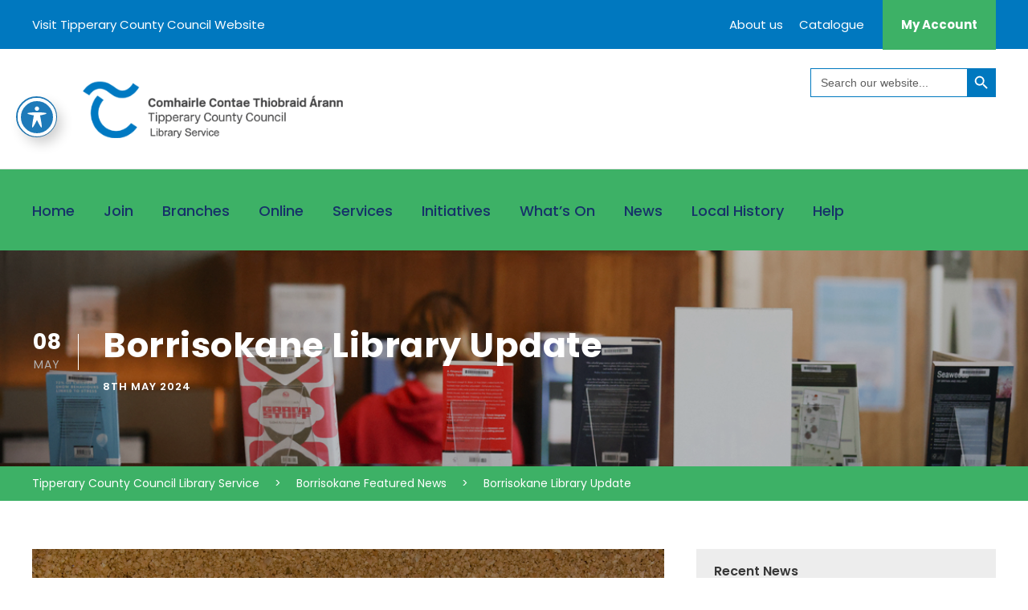

--- FILE ---
content_type: text/html; charset=UTF-8
request_url: https://www.tipperarylibraries.ie/borrisokane-library-update/
body_size: 14701
content:
<!DOCTYPE html>
<html lang="en-GB" class="no-js">
<head>
	<meta charset="UTF-8">
	<meta name="viewport" content="width=device-width, initial-scale=1">
	<link rel="profile" href="http://gmpg.org/xfn/11">
	<link rel="pingback" href="https://www.tipperarylibraries.ie/xmlrpc.php">
	<title>Borrisokane Library Update &#8211; Tipperary County Council Library Service</title>
<meta name='robots' content='max-image-preview:large' />
	<style>img:is([sizes="auto" i], [sizes^="auto," i]) { contain-intrinsic-size: 3000px 1500px }</style>
	<script id="cookieyes" type="text/javascript" src="https://cdn-cookieyes.com/client_data/0c89c966712debef799d4be1/script.js"></script><link rel='dns-prefetch' href='//fonts.googleapis.com' />
<link rel="alternate" type="application/rss+xml" title="Tipperary County Council Library Service &raquo; Feed" href="https://www.tipperarylibraries.ie/feed/" />
<link rel="alternate" type="application/rss+xml" title="Tipperary County Council Library Service &raquo; Comments Feed" href="https://www.tipperarylibraries.ie/comments/feed/" />
<link rel="alternate" type="text/calendar" title="Tipperary County Council Library Service &raquo; iCal Feed" href="https://www.tipperarylibraries.ie/events/?ical=1" />
<link rel='stylesheet' id='tribe-events-pro-mini-calendar-block-styles-css' href='https://www.tipperarylibraries.ie/wp-content/plugins/events-calendar-pro/build/css/tribe-events-pro-mini-calendar-block.css?ver=7.7.12' type='text/css' media='all' />
<style id='wp-emoji-styles-inline-css' type='text/css'>

	img.wp-smiley, img.emoji {
		display: inline !important;
		border: none !important;
		box-shadow: none !important;
		height: 1em !important;
		width: 1em !important;
		margin: 0 0.07em !important;
		vertical-align: -0.1em !important;
		background: none !important;
		padding: 0 !important;
	}
</style>
<link rel='stylesheet' id='wp-block-library-css' href='https://www.tipperarylibraries.ie/wp-includes/css/dist/block-library/style.min.css?ver=751484f846ec9f78c9872b882f55017f' type='text/css' media='all' />
<style id='classic-theme-styles-inline-css' type='text/css'>
/*! This file is auto-generated */
.wp-block-button__link{color:#fff;background-color:#32373c;border-radius:9999px;box-shadow:none;text-decoration:none;padding:calc(.667em + 2px) calc(1.333em + 2px);font-size:1.125em}.wp-block-file__button{background:#32373c;color:#fff;text-decoration:none}
</style>
<style id='global-styles-inline-css' type='text/css'>
:root{--wp--preset--aspect-ratio--square: 1;--wp--preset--aspect-ratio--4-3: 4/3;--wp--preset--aspect-ratio--3-4: 3/4;--wp--preset--aspect-ratio--3-2: 3/2;--wp--preset--aspect-ratio--2-3: 2/3;--wp--preset--aspect-ratio--16-9: 16/9;--wp--preset--aspect-ratio--9-16: 9/16;--wp--preset--color--black: #000000;--wp--preset--color--cyan-bluish-gray: #abb8c3;--wp--preset--color--white: #ffffff;--wp--preset--color--pale-pink: #f78da7;--wp--preset--color--vivid-red: #cf2e2e;--wp--preset--color--luminous-vivid-orange: #ff6900;--wp--preset--color--luminous-vivid-amber: #fcb900;--wp--preset--color--light-green-cyan: #7bdcb5;--wp--preset--color--vivid-green-cyan: #00d084;--wp--preset--color--pale-cyan-blue: #8ed1fc;--wp--preset--color--vivid-cyan-blue: #0693e3;--wp--preset--color--vivid-purple: #9b51e0;--wp--preset--gradient--vivid-cyan-blue-to-vivid-purple: linear-gradient(135deg,rgba(6,147,227,1) 0%,rgb(155,81,224) 100%);--wp--preset--gradient--light-green-cyan-to-vivid-green-cyan: linear-gradient(135deg,rgb(122,220,180) 0%,rgb(0,208,130) 100%);--wp--preset--gradient--luminous-vivid-amber-to-luminous-vivid-orange: linear-gradient(135deg,rgba(252,185,0,1) 0%,rgba(255,105,0,1) 100%);--wp--preset--gradient--luminous-vivid-orange-to-vivid-red: linear-gradient(135deg,rgba(255,105,0,1) 0%,rgb(207,46,46) 100%);--wp--preset--gradient--very-light-gray-to-cyan-bluish-gray: linear-gradient(135deg,rgb(238,238,238) 0%,rgb(169,184,195) 100%);--wp--preset--gradient--cool-to-warm-spectrum: linear-gradient(135deg,rgb(74,234,220) 0%,rgb(151,120,209) 20%,rgb(207,42,186) 40%,rgb(238,44,130) 60%,rgb(251,105,98) 80%,rgb(254,248,76) 100%);--wp--preset--gradient--blush-light-purple: linear-gradient(135deg,rgb(255,206,236) 0%,rgb(152,150,240) 100%);--wp--preset--gradient--blush-bordeaux: linear-gradient(135deg,rgb(254,205,165) 0%,rgb(254,45,45) 50%,rgb(107,0,62) 100%);--wp--preset--gradient--luminous-dusk: linear-gradient(135deg,rgb(255,203,112) 0%,rgb(199,81,192) 50%,rgb(65,88,208) 100%);--wp--preset--gradient--pale-ocean: linear-gradient(135deg,rgb(255,245,203) 0%,rgb(182,227,212) 50%,rgb(51,167,181) 100%);--wp--preset--gradient--electric-grass: linear-gradient(135deg,rgb(202,248,128) 0%,rgb(113,206,126) 100%);--wp--preset--gradient--midnight: linear-gradient(135deg,rgb(2,3,129) 0%,rgb(40,116,252) 100%);--wp--preset--font-size--small: 13px;--wp--preset--font-size--medium: 20px;--wp--preset--font-size--large: 36px;--wp--preset--font-size--x-large: 42px;--wp--preset--spacing--20: 0.44rem;--wp--preset--spacing--30: 0.67rem;--wp--preset--spacing--40: 1rem;--wp--preset--spacing--50: 1.5rem;--wp--preset--spacing--60: 2.25rem;--wp--preset--spacing--70: 3.38rem;--wp--preset--spacing--80: 5.06rem;--wp--preset--shadow--natural: 6px 6px 9px rgba(0, 0, 0, 0.2);--wp--preset--shadow--deep: 12px 12px 50px rgba(0, 0, 0, 0.4);--wp--preset--shadow--sharp: 6px 6px 0px rgba(0, 0, 0, 0.2);--wp--preset--shadow--outlined: 6px 6px 0px -3px rgba(255, 255, 255, 1), 6px 6px rgba(0, 0, 0, 1);--wp--preset--shadow--crisp: 6px 6px 0px rgba(0, 0, 0, 1);}:where(.is-layout-flex){gap: 0.5em;}:where(.is-layout-grid){gap: 0.5em;}body .is-layout-flex{display: flex;}.is-layout-flex{flex-wrap: wrap;align-items: center;}.is-layout-flex > :is(*, div){margin: 0;}body .is-layout-grid{display: grid;}.is-layout-grid > :is(*, div){margin: 0;}:where(.wp-block-columns.is-layout-flex){gap: 2em;}:where(.wp-block-columns.is-layout-grid){gap: 2em;}:where(.wp-block-post-template.is-layout-flex){gap: 1.25em;}:where(.wp-block-post-template.is-layout-grid){gap: 1.25em;}.has-black-color{color: var(--wp--preset--color--black) !important;}.has-cyan-bluish-gray-color{color: var(--wp--preset--color--cyan-bluish-gray) !important;}.has-white-color{color: var(--wp--preset--color--white) !important;}.has-pale-pink-color{color: var(--wp--preset--color--pale-pink) !important;}.has-vivid-red-color{color: var(--wp--preset--color--vivid-red) !important;}.has-luminous-vivid-orange-color{color: var(--wp--preset--color--luminous-vivid-orange) !important;}.has-luminous-vivid-amber-color{color: var(--wp--preset--color--luminous-vivid-amber) !important;}.has-light-green-cyan-color{color: var(--wp--preset--color--light-green-cyan) !important;}.has-vivid-green-cyan-color{color: var(--wp--preset--color--vivid-green-cyan) !important;}.has-pale-cyan-blue-color{color: var(--wp--preset--color--pale-cyan-blue) !important;}.has-vivid-cyan-blue-color{color: var(--wp--preset--color--vivid-cyan-blue) !important;}.has-vivid-purple-color{color: var(--wp--preset--color--vivid-purple) !important;}.has-black-background-color{background-color: var(--wp--preset--color--black) !important;}.has-cyan-bluish-gray-background-color{background-color: var(--wp--preset--color--cyan-bluish-gray) !important;}.has-white-background-color{background-color: var(--wp--preset--color--white) !important;}.has-pale-pink-background-color{background-color: var(--wp--preset--color--pale-pink) !important;}.has-vivid-red-background-color{background-color: var(--wp--preset--color--vivid-red) !important;}.has-luminous-vivid-orange-background-color{background-color: var(--wp--preset--color--luminous-vivid-orange) !important;}.has-luminous-vivid-amber-background-color{background-color: var(--wp--preset--color--luminous-vivid-amber) !important;}.has-light-green-cyan-background-color{background-color: var(--wp--preset--color--light-green-cyan) !important;}.has-vivid-green-cyan-background-color{background-color: var(--wp--preset--color--vivid-green-cyan) !important;}.has-pale-cyan-blue-background-color{background-color: var(--wp--preset--color--pale-cyan-blue) !important;}.has-vivid-cyan-blue-background-color{background-color: var(--wp--preset--color--vivid-cyan-blue) !important;}.has-vivid-purple-background-color{background-color: var(--wp--preset--color--vivid-purple) !important;}.has-black-border-color{border-color: var(--wp--preset--color--black) !important;}.has-cyan-bluish-gray-border-color{border-color: var(--wp--preset--color--cyan-bluish-gray) !important;}.has-white-border-color{border-color: var(--wp--preset--color--white) !important;}.has-pale-pink-border-color{border-color: var(--wp--preset--color--pale-pink) !important;}.has-vivid-red-border-color{border-color: var(--wp--preset--color--vivid-red) !important;}.has-luminous-vivid-orange-border-color{border-color: var(--wp--preset--color--luminous-vivid-orange) !important;}.has-luminous-vivid-amber-border-color{border-color: var(--wp--preset--color--luminous-vivid-amber) !important;}.has-light-green-cyan-border-color{border-color: var(--wp--preset--color--light-green-cyan) !important;}.has-vivid-green-cyan-border-color{border-color: var(--wp--preset--color--vivid-green-cyan) !important;}.has-pale-cyan-blue-border-color{border-color: var(--wp--preset--color--pale-cyan-blue) !important;}.has-vivid-cyan-blue-border-color{border-color: var(--wp--preset--color--vivid-cyan-blue) !important;}.has-vivid-purple-border-color{border-color: var(--wp--preset--color--vivid-purple) !important;}.has-vivid-cyan-blue-to-vivid-purple-gradient-background{background: var(--wp--preset--gradient--vivid-cyan-blue-to-vivid-purple) !important;}.has-light-green-cyan-to-vivid-green-cyan-gradient-background{background: var(--wp--preset--gradient--light-green-cyan-to-vivid-green-cyan) !important;}.has-luminous-vivid-amber-to-luminous-vivid-orange-gradient-background{background: var(--wp--preset--gradient--luminous-vivid-amber-to-luminous-vivid-orange) !important;}.has-luminous-vivid-orange-to-vivid-red-gradient-background{background: var(--wp--preset--gradient--luminous-vivid-orange-to-vivid-red) !important;}.has-very-light-gray-to-cyan-bluish-gray-gradient-background{background: var(--wp--preset--gradient--very-light-gray-to-cyan-bluish-gray) !important;}.has-cool-to-warm-spectrum-gradient-background{background: var(--wp--preset--gradient--cool-to-warm-spectrum) !important;}.has-blush-light-purple-gradient-background{background: var(--wp--preset--gradient--blush-light-purple) !important;}.has-blush-bordeaux-gradient-background{background: var(--wp--preset--gradient--blush-bordeaux) !important;}.has-luminous-dusk-gradient-background{background: var(--wp--preset--gradient--luminous-dusk) !important;}.has-pale-ocean-gradient-background{background: var(--wp--preset--gradient--pale-ocean) !important;}.has-electric-grass-gradient-background{background: var(--wp--preset--gradient--electric-grass) !important;}.has-midnight-gradient-background{background: var(--wp--preset--gradient--midnight) !important;}.has-small-font-size{font-size: var(--wp--preset--font-size--small) !important;}.has-medium-font-size{font-size: var(--wp--preset--font-size--medium) !important;}.has-large-font-size{font-size: var(--wp--preset--font-size--large) !important;}.has-x-large-font-size{font-size: var(--wp--preset--font-size--x-large) !important;}
:where(.wp-block-post-template.is-layout-flex){gap: 1.25em;}:where(.wp-block-post-template.is-layout-grid){gap: 1.25em;}
:where(.wp-block-columns.is-layout-flex){gap: 2em;}:where(.wp-block-columns.is-layout-grid){gap: 2em;}
:root :where(.wp-block-pullquote){font-size: 1.5em;line-height: 1.6;}
</style>
<link rel='stylesheet' id='acwp-main-css-css' href='https://www.tipperarylibraries.ie/wp-content/plugins/accessible-poetry/assets/css/main.css?ver=751484f846ec9f78c9872b882f55017f' type='text/css' media='all' />
<link rel='stylesheet' id='acwp-mdi-css' href='https://fonts.googleapis.com/icon?family=Material+Icons&#038;ver=751484f846ec9f78c9872b882f55017f' type='text/css' media='all' />
<link rel='stylesheet' id='advanced-floating-content-css' href='https://www.tipperarylibraries.ie/wp-content/plugins/advanced-floating-content/public/css/advanced-floating-content-public.css?ver=3.7.9' type='text/css' media='all' />
<link rel='stylesheet' id='advanced-floating-content-animate-css' href='https://www.tipperarylibraries.ie/wp-content/plugins/advanced-floating-content/public/css/animate.css?ver=3.7.9' type='text/css' media='all' />
<link rel='stylesheet' id='contact-form-7-css' href='https://www.tipperarylibraries.ie/wp-content/plugins/contact-form-7/includes/css/styles.css?ver=6.1.4' type='text/css' media='all' />
<link rel='stylesheet' id='gdlr-core-google-font-css' href='https://fonts.googleapis.com/css?family=Poppins%3A100%2C100italic%2C200%2C200italic%2C300%2C300italic%2Cregular%2Citalic%2C500%2C500italic%2C600%2C600italic%2C700%2C700italic%2C800%2C800italic%2C900%2C900italic%7CABeeZee%3Aregular%2Citalic&#038;subset=devanagari%2Clatin%2Clatin-ext&#038;ver=751484f846ec9f78c9872b882f55017f' type='text/css' media='all' />
<link rel='stylesheet' id='font-awesome-css' href='https://www.tipperarylibraries.ie/wp-content/plugins/goodlayers-core/plugins/fontawesome/font-awesome.css?ver=751484f846ec9f78c9872b882f55017f' type='text/css' media='all' />
<link rel='stylesheet' id='elegant-font-css' href='https://www.tipperarylibraries.ie/wp-content/plugins/goodlayers-core/plugins/elegant/elegant-font.css?ver=751484f846ec9f78c9872b882f55017f' type='text/css' media='all' />
<link rel='stylesheet' id='gdlr-core-plugin-css' href='https://www.tipperarylibraries.ie/wp-content/plugins/goodlayers-core/plugins/style.css?ver=1759959181' type='text/css' media='all' />
<link rel='stylesheet' id='gdlr-core-page-builder-css' href='https://www.tipperarylibraries.ie/wp-content/plugins/goodlayers-core/include/css/page-builder.css?ver=751484f846ec9f78c9872b882f55017f' type='text/css' media='all' />
<link rel='stylesheet' id='bookly-ladda.min.css-css' href='https://www.tipperarylibraries.ie/wp-content/plugins/bookly-responsive-appointment-booking-tool/frontend/resources/css/ladda.min.css?ver=26.5' type='text/css' media='all' />
<link rel='stylesheet' id='bookly-tailwind.css-css' href='https://www.tipperarylibraries.ie/wp-content/plugins/bookly-responsive-appointment-booking-tool/backend/resources/tailwind/tailwind.css?ver=26.5' type='text/css' media='all' />
<link rel='stylesheet' id='bookly-modern-booking-form-calendar.css-css' href='https://www.tipperarylibraries.ie/wp-content/plugins/bookly-responsive-appointment-booking-tool/frontend/resources/css/modern-booking-form-calendar.css?ver=26.5' type='text/css' media='all' />
<link rel='stylesheet' id='bookly-bootstrap-icons.min.css-css' href='https://www.tipperarylibraries.ie/wp-content/plugins/bookly-responsive-appointment-booking-tool/frontend/resources/css/bootstrap-icons.min.css?ver=26.5' type='text/css' media='all' />
<link rel='stylesheet' id='bookly-intlTelInput.css-css' href='https://www.tipperarylibraries.ie/wp-content/plugins/bookly-responsive-appointment-booking-tool/frontend/resources/css/intlTelInput.css?ver=26.5' type='text/css' media='all' />
<link rel='stylesheet' id='bookly-bookly-main.css-css' href='https://www.tipperarylibraries.ie/wp-content/plugins/bookly-responsive-appointment-booking-tool/frontend/resources/css/bookly-main.css?ver=26.5' type='text/css' media='all' />
<link rel='stylesheet' id='ivory-search-styles-css' href='https://www.tipperarylibraries.ie/wp-content/plugins/add-search-to-menu/public/css/ivory-search.min.css?ver=5.5.13' type='text/css' media='all' />
<link rel='stylesheet' id='kingster-style-core-css' href='https://www.tipperarylibraries.ie/wp-content/themes/kingster/css/style-core.css?ver=751484f846ec9f78c9872b882f55017f' type='text/css' media='all' />
<link rel='stylesheet' id='kingster-custom-style-css' href='https://www.tipperarylibraries.ie/wp-content/uploads/kingster-style-custom.css?1718963008&#038;ver=751484f846ec9f78c9872b882f55017f' type='text/css' media='all' />
<link rel='stylesheet' id='kingster-learnpress-css' href='https://www.tipperarylibraries.ie/wp-content/themes/kingster/learnpress/kingster-learnpress.css?ver=751484f846ec9f78c9872b882f55017f' type='text/css' media='all' />
<link rel='stylesheet' id='kingster-learnpress-pb-css' href='https://www.tipperarylibraries.ie/wp-content/themes/kingster/learnpress/kingster-learnpress-pb.css?ver=751484f846ec9f78c9872b882f55017f' type='text/css' media='all' />
<script type="text/javascript" src="https://www.tipperarylibraries.ie/wp-includes/js/jquery/jquery.min.js?ver=3.7.1" id="jquery-core-js"></script>
<script type="text/javascript" src="https://www.tipperarylibraries.ie/wp-includes/js/jquery/jquery-migrate.min.js?ver=3.4.1" id="jquery-migrate-js"></script>
<script type="text/javascript" src="https://www.tipperarylibraries.ie/wp-content/plugins/advanced-floating-content/public/js/advanced-floating-content-public.js?ver=3.7.9" id="advanced-floating-content-js"></script>
<script type="text/javascript" src="https://www.tipperarylibraries.ie/wp-content/plugins/advanced-floating-content/public/js/jquery.cookie.min.js?ver=3.7.9" id="advanced-floating-contentcookies-js"></script>
<script type="text/javascript" src="https://www.tipperarylibraries.ie/wp-content/plugins/bookly-responsive-appointment-booking-tool/frontend/resources/js/spin.min.js?ver=26.5" id="bookly-spin.min.js-js"></script>
<script type="text/javascript" id="bookly-globals-js-extra">
/* <![CDATA[ */
var BooklyL10nGlobal = {"csrf_token":"9149fa526a","ajax_url_backend":"https:\/\/www.tipperarylibraries.ie\/wp-admin\/admin-ajax.php","ajax_url_frontend":"https:\/\/www.tipperarylibraries.ie\/wp-admin\/admin-ajax.php","mjsTimeFormat":"h:mm a","datePicker":{"format":"Do MMMM YYYY","monthNames":["January","February","March","April","May","June","July","August","September","October","November","December"],"daysOfWeek":["Sun","Mon","Tue","Wed","Thu","Fri","Sat"],"firstDay":1,"monthNamesShort":["Jan","Feb","Mar","Apr","May","Jun","Jul","Aug","Sep","Oct","Nov","Dec"],"dayNames":["Sunday","Monday","Tuesday","Wednesday","Thursday","Friday","Saturday"],"dayNamesShort":["Sun","Mon","Tue","Wed","Thu","Fri","Sat"],"meridiem":{"am":"am","pm":"pm","AM":"AM","PM":"PM"}},"dateRange":{"format":"Do MMMM YYYY","applyLabel":"Apply","cancelLabel":"Cancel","fromLabel":"From","toLabel":"To","customRangeLabel":"Custom range","tomorrow":"Tomorrow","today":"Today","anyTime":"Any time","yesterday":"Yesterday","last_7":"Last 7 days","last_30":"Last 30 days","next_7":"Next 7 days","next_30":"Next 30 days","thisMonth":"This month","nextMonth":"Next month","lastMonth":"Last month","firstDay":1},"l10n":{"apply":"Apply","cancel":"Cancel","areYouSure":"Are you sure?"},"addons":[],"cloud_products":"","data":{}};
/* ]]> */
</script>
<script type="text/javascript" src="https://www.tipperarylibraries.ie/wp-content/plugins/bookly-responsive-appointment-booking-tool/frontend/resources/js/ladda.min.js?ver=26.5" id="bookly-ladda.min.js-js"></script>
<script type="text/javascript" src="https://www.tipperarylibraries.ie/wp-content/plugins/bookly-responsive-appointment-booking-tool/backend/resources/js/moment.min.js?ver=26.5" id="bookly-moment.min.js-js"></script>
<script type="text/javascript" src="https://www.tipperarylibraries.ie/wp-content/plugins/bookly-responsive-appointment-booking-tool/frontend/resources/js/hammer.min.js?ver=26.5" id="bookly-hammer.min.js-js"></script>
<script type="text/javascript" src="https://www.tipperarylibraries.ie/wp-content/plugins/bookly-responsive-appointment-booking-tool/frontend/resources/js/jquery.hammer.min.js?ver=26.5" id="bookly-jquery.hammer.min.js-js"></script>
<script type="text/javascript" src="https://www.tipperarylibraries.ie/wp-content/plugins/bookly-responsive-appointment-booking-tool/frontend/resources/js/qrcode.js?ver=26.5" id="bookly-qrcode.js-js"></script>
<script type="text/javascript" id="bookly-bookly.min.js-js-extra">
/* <![CDATA[ */
var BooklyL10n = {"ajaxurl":"https:\/\/www.tipperarylibraries.ie\/wp-admin\/admin-ajax.php","csrf_token":"9149fa526a","months":["January","February","March","April","May","June","July","August","September","October","November","December"],"days":["Sunday","Monday","Tuesday","Wednesday","Thursday","Friday","Saturday"],"daysShort":["Sun","Mon","Tue","Wed","Thu","Fri","Sat"],"monthsShort":["Jan","Feb","Mar","Apr","May","Jun","Jul","Aug","Sep","Oct","Nov","Dec"],"show_more":"Show more","sessionHasExpired":"Your session has expired. Please press \"Ok\" to refresh the page"};
/* ]]> */
</script>
<script type="text/javascript" src="https://www.tipperarylibraries.ie/wp-content/plugins/bookly-responsive-appointment-booking-tool/frontend/resources/js/bookly.min.js?ver=26.5" id="bookly-bookly.min.js-js"></script>
<script type="text/javascript" src="https://www.tipperarylibraries.ie/wp-content/plugins/bookly-responsive-appointment-booking-tool/frontend/resources/js/intlTelInput.min.js?ver=26.5" id="bookly-intlTelInput.min.js-js"></script>
<!--[if lt IE 9]>
<script type="text/javascript" src="https://www.tipperarylibraries.ie/wp-content/themes/kingster/js/html5.js?ver=751484f846ec9f78c9872b882f55017f" id="kingster-html5js-js"></script>
<![endif]-->
<script type="text/javascript" src="https://www.tipperarylibraries.ie/wp-content/themes/kingster/learnpress/kingster-learnpress.js?ver=751484f846ec9f78c9872b882f55017f" id="kingster-learnpress-js"></script>
<link rel="https://api.w.org/" href="https://www.tipperarylibraries.ie/wp-json/" /><link rel="alternate" title="JSON" type="application/json" href="https://www.tipperarylibraries.ie/wp-json/wp/v2/posts/82814" /><link rel="EditURI" type="application/rsd+xml" title="RSD" href="https://www.tipperarylibraries.ie/xmlrpc.php?rsd" />
<link rel="canonical" href="https://www.tipperarylibraries.ie/borrisokane-library-update/" />
<link rel='shortlink' href='https://www.tipperarylibraries.ie/?p=82814' />
<link rel="alternate" title="oEmbed (JSON)" type="application/json+oembed" href="https://www.tipperarylibraries.ie/wp-json/oembed/1.0/embed?url=https%3A%2F%2Fwww.tipperarylibraries.ie%2Fborrisokane-library-update%2F" />
<link rel="alternate" title="oEmbed (XML)" type="text/xml+oembed" href="https://www.tipperarylibraries.ie/wp-json/oembed/1.0/embed?url=https%3A%2F%2Fwww.tipperarylibraries.ie%2Fborrisokane-library-update%2F&#038;format=xml" />
<meta name="tec-api-version" content="v1"><meta name="tec-api-origin" content="https://www.tipperarylibraries.ie"><link rel="alternate" href="https://www.tipperarylibraries.ie/wp-json/tribe/events/v1/" /><meta name="generator" content="Powered by Slider Revolution 6.7.37 - responsive, Mobile-Friendly Slider Plugin for WordPress with comfortable drag and drop interface." />
<link rel="icon" href="https://www.tipperarylibraries.ie/wp-content/uploads/2023/04/favicon-150x150.png" sizes="32x32" />
<link rel="icon" href="https://www.tipperarylibraries.ie/wp-content/uploads/2023/04/favicon.png" sizes="192x192" />
<link rel="apple-touch-icon" href="https://www.tipperarylibraries.ie/wp-content/uploads/2023/04/favicon.png" />
<meta name="msapplication-TileImage" content="https://www.tipperarylibraries.ie/wp-content/uploads/2023/04/favicon.png" />
<!-- Google tag (gtag.js) -->
<script async src="https://www.googletagmanager.com/gtag/js?id=G-BD21HEEFJ7"></script>
<script>
  window.dataLayer = window.dataLayer || [];
  function gtag(){dataLayer.push(arguments);}
  gtag('js', new Date());

  gtag('config', 'G-BD21HEEFJ7');
</script><script>function setREVStartSize(e){
			//window.requestAnimationFrame(function() {
				window.RSIW = window.RSIW===undefined ? window.innerWidth : window.RSIW;
				window.RSIH = window.RSIH===undefined ? window.innerHeight : window.RSIH;
				try {
					var pw = document.getElementById(e.c).parentNode.offsetWidth,
						newh;
					pw = pw===0 || isNaN(pw) || (e.l=="fullwidth" || e.layout=="fullwidth") ? window.RSIW : pw;
					e.tabw = e.tabw===undefined ? 0 : parseInt(e.tabw);
					e.thumbw = e.thumbw===undefined ? 0 : parseInt(e.thumbw);
					e.tabh = e.tabh===undefined ? 0 : parseInt(e.tabh);
					e.thumbh = e.thumbh===undefined ? 0 : parseInt(e.thumbh);
					e.tabhide = e.tabhide===undefined ? 0 : parseInt(e.tabhide);
					e.thumbhide = e.thumbhide===undefined ? 0 : parseInt(e.thumbhide);
					e.mh = e.mh===undefined || e.mh=="" || e.mh==="auto" ? 0 : parseInt(e.mh,0);
					if(e.layout==="fullscreen" || e.l==="fullscreen")
						newh = Math.max(e.mh,window.RSIH);
					else{
						e.gw = Array.isArray(e.gw) ? e.gw : [e.gw];
						for (var i in e.rl) if (e.gw[i]===undefined || e.gw[i]===0) e.gw[i] = e.gw[i-1];
						e.gh = e.el===undefined || e.el==="" || (Array.isArray(e.el) && e.el.length==0)? e.gh : e.el;
						e.gh = Array.isArray(e.gh) ? e.gh : [e.gh];
						for (var i in e.rl) if (e.gh[i]===undefined || e.gh[i]===0) e.gh[i] = e.gh[i-1];
											
						var nl = new Array(e.rl.length),
							ix = 0,
							sl;
						e.tabw = e.tabhide>=pw ? 0 : e.tabw;
						e.thumbw = e.thumbhide>=pw ? 0 : e.thumbw;
						e.tabh = e.tabhide>=pw ? 0 : e.tabh;
						e.thumbh = e.thumbhide>=pw ? 0 : e.thumbh;
						for (var i in e.rl) nl[i] = e.rl[i]<window.RSIW ? 0 : e.rl[i];
						sl = nl[0];
						for (var i in nl) if (sl>nl[i] && nl[i]>0) { sl = nl[i]; ix=i;}
						var m = pw>(e.gw[ix]+e.tabw+e.thumbw) ? 1 : (pw-(e.tabw+e.thumbw)) / (e.gw[ix]);
						newh =  (e.gh[ix] * m) + (e.tabh + e.thumbh);
					}
					var el = document.getElementById(e.c);
					if (el!==null && el) el.style.height = newh+"px";
					el = document.getElementById(e.c+"_wrapper");
					if (el!==null && el) {
						el.style.height = newh+"px";
						el.style.display = "block";
					}
				} catch(e){
					console.log("Failure at Presize of Slider:" + e)
				}
			//});
		  };</script>
<style type="text/css" media="screen">.is-menu path.search-icon-path { fill: #ffffff;}body .popup-search-close:after, body .search-close:after { border-color: #ffffff;}body .popup-search-close:before, body .search-close:before { border-color: #ffffff;}</style>			<style type="text/css">
					.is-form-id-75183 .is-search-submit:focus,
			.is-form-id-75183 .is-search-submit:hover,
			.is-form-id-75183 .is-search-submit,
            .is-form-id-75183 .is-search-icon {
			color: #ffffff !important;            background-color: #0078bf !important;            border-color: #0078bf !important;			}
                        	.is-form-id-75183 .is-search-submit path {
					fill: #ffffff !important;            	}
            			.is-form-style-1.is-form-id-75183 .is-search-input:focus,
			.is-form-style-1.is-form-id-75183 .is-search-input:hover,
			.is-form-style-1.is-form-id-75183 .is-search-input,
			.is-form-style-2.is-form-id-75183 .is-search-input:focus,
			.is-form-style-2.is-form-id-75183 .is-search-input:hover,
			.is-form-style-2.is-form-id-75183 .is-search-input,
			.is-form-style-3.is-form-id-75183 .is-search-input:focus,
			.is-form-style-3.is-form-id-75183 .is-search-input:hover,
			.is-form-style-3.is-form-id-75183 .is-search-input,
			.is-form-id-75183 .is-search-input:focus,
			.is-form-id-75183 .is-search-input:hover,
			.is-form-id-75183 .is-search-input {
                                                                border-color: #0078bf !important;                                			}
                        			</style>
		</head>

<body class="wp-singular post-template-default single single-post postid-82814 single-format-standard wp-theme-kingster acwp-readable-arial acwp-fromtop gdlr-core-body tribe-no-js kingster kingster-body kingster-body-front kingster-full  kingster-blog-style-1  kingster-blockquote-style-1 gdlr-core-link-to-lightbox">
<div class="kingster-mobile-header-wrap" ><div class="kingster-top-bar" ><div class="kingster-top-bar-background" ></div><div class="kingster-top-bar-container kingster-container " ><div class="kingster-top-bar-container-inner clearfix" ><div class="kingster-top-bar-left kingster-item-pdlr"><a href="https://www.tipperarycoco.ie">Visit Tipperary County Council Website</a></div><div class="kingster-top-bar-right kingster-item-pdlr"><ul id="kingster-top-bar-menu" class="sf-menu kingster-top-bar-menu kingster-top-bar-right-menu"><li  class="menu-item menu-item-type-post_type menu-item-object-page menu-item-72645 kingster-normal-menu"><a href="https://www.tipperarylibraries.ie/about-us/">About us</a></li>
<li  class="menu-item menu-item-type-custom menu-item-object-custom menu-item-16 kingster-normal-menu"><a href="https://tipperary.spydus.ie/cgi-bin/spydus.exe/MSGTRN/WPAC/HOME">Catalogue</a></li>
</ul><div class="kingster-top-bar-right-social" ></div><a class="kingster-top-bar-right-button" href="https://tipperary.spydus.ie/cgi-bin/spydus.exe/MSGTRN/WPAC/LOGINB" target="_self"  >My Account</a></div></div></div></div><div class="kingster-mobile-header kingster-header-background kingster-style-slide kingster-sticky-mobile-navigation " id="kingster-mobile-header" ><div class="kingster-mobile-header-container kingster-container clearfix" ><div class="kingster-logo  kingster-item-pdlr"><div class="kingster-logo-inner"><a class="" href="https://www.tipperarylibraries.ie/" ><img src="https://www.tipperarylibraries.ie/wp-content/uploads/2022/08/Tipp-Library-Service-Logo.png" alt="Tipperary Library Service Logo" width="400" height="117" title="Tipp Library Service Logo" /></a></div></div><div class="kingster-mobile-menu-right" ><div class="kingster-mobile-menu" ><a class="kingster-mm-menu-button kingster-mobile-menu-button kingster-mobile-button-hamburger" href="#kingster-mobile-menu" ><span></span></a><div class="kingster-mm-menu-wrap kingster-navigation-font" id="kingster-mobile-menu" data-slide="right" ><ul id="menu-main-menu" class="m-menu"><li class="menu-item menu-item-type-post_type menu-item-object-page menu-item-home menu-item-18"><a href="https://www.tipperarylibraries.ie/">Home</a></li>
<li class="menu-item menu-item-type-post_type menu-item-object-page menu-item-72839"><a href="https://www.tipperarylibraries.ie/join-the-library/">Join</a></li>
<li class="menu-item menu-item-type-post_type menu-item-object-page menu-item-has-children menu-item-72492"><a href="https://www.tipperarylibraries.ie/branches/">Branches</a>
<ul class="sub-menu">
	<li class="menu-item menu-item-type-custom menu-item-object-custom menu-item-72465"><a href="https://www.tipperarylibraries.ie/branches/">Branch Intro</a></li>
	<li class="menu-item menu-item-type-custom menu-item-object-custom menu-item-has-children menu-item-72398"><a href="#">Branches A-C</a>
	<ul class="sub-menu">
		<li class="menu-item menu-item-type-post_type menu-item-object-page menu-item-73004"><a href="https://www.tipperarylibraries.ie/branches/borrisokane-library/">Borrisokane Library</a></li>
		<li class="menu-item menu-item-type-post_type menu-item-object-page menu-item-73003"><a href="https://www.tipperarylibraries.ie/branches/cahir-library/">Cahir Library</a></li>
		<li class="menu-item menu-item-type-post_type menu-item-object-page menu-item-73002"><a href="https://www.tipperarylibraries.ie/branches/carrick-on-suir-library/">Carrick-On-Suir Library</a></li>
		<li class="menu-item menu-item-type-post_type menu-item-object-page menu-item-73022"><a href="https://www.tipperarylibraries.ie/branches/cashel-library/">Cashel Library</a></li>
		<li class="menu-item menu-item-type-post_type menu-item-object-page menu-item-73021"><a href="https://www.tipperarylibraries.ie/branches/clonmel-library/">Clonmel Library</a></li>
		<li class="menu-item menu-item-type-post_type menu-item-object-page menu-item-75301"><a href="https://www.tipperarylibraries.ie/branches/cloughjordan-library/">Cloughjordan Library</a></li>
	</ul>
</li>
	<li class="menu-item menu-item-type-custom menu-item-object-custom menu-item-has-children menu-item-72399"><a href="#">Branches K-T</a>
	<ul class="sub-menu">
		<li class="menu-item menu-item-type-post_type menu-item-object-page menu-item-75300"><a href="https://www.tipperarylibraries.ie/branches/killenaule-library/">Killenaule Library</a></li>
		<li class="menu-item menu-item-type-post_type menu-item-object-page menu-item-72453"><a href="https://www.tipperarylibraries.ie/branches/nenagh-library/">Nenagh Library</a></li>
		<li class="menu-item menu-item-type-post_type menu-item-object-page menu-item-73020"><a href="https://www.tipperarylibraries.ie/branches/roscrea-library/">Roscrea Library</a></li>
		<li class="menu-item menu-item-type-post_type menu-item-object-page menu-item-73036"><a href="https://www.tipperarylibraries.ie/branches/templemore-library/">Templemore Library</a></li>
		<li class="menu-item menu-item-type-post_type menu-item-object-page menu-item-73035"><a href="https://www.tipperarylibraries.ie/branches/thurles-library/">Thurles Library</a></li>
		<li class="menu-item menu-item-type-post_type menu-item-object-page menu-item-73034"><a href="https://www.tipperarylibraries.ie/branches/tipperary-town-library/">Tipperary Town Library</a></li>
	</ul>
</li>
	<li class="menu-item menu-item-type-custom menu-item-object-custom menu-item-has-children menu-item-72400"><a href="#">Headquarters</a>
	<ul class="sub-menu">
		<li class="menu-item menu-item-type-custom menu-item-object-custom menu-item-72373"><a href="https://www.tipperarylibraries.ie/branches/library-headquarters/">Library Headquarters</a></li>
	</ul>
</li>
</ul>
</li>
<li class="menu-item menu-item-type-post_type menu-item-object-page menu-item-has-children menu-item-75255"><a href="https://www.tipperarylibraries.ie/online/">Online</a>
<ul class="sub-menu">
	<li class="menu-item menu-item-type-custom menu-item-object-custom menu-item-72438"><a href="#">Intro</a></li>
	<li class="menu-item menu-item-type-custom menu-item-object-custom menu-item-has-children menu-item-31"><a>Read</a>
	<ul class="sub-menu">
		<li class="menu-item menu-item-type-post_type menu-item-object-page menu-item-72686"><a href="https://www.tipperarylibraries.ie/online/ebooks/">eBooks</a></li>
		<li class="menu-item menu-item-type-post_type menu-item-object-page menu-item-72749"><a href="https://www.tipperarylibraries.ie/online/newspapers/">ePress</a></li>
		<li class="menu-item menu-item-type-post_type menu-item-object-page menu-item-87367"><a href="https://www.tipperarylibraries.ie/online/comics-plus/">Comics Plus</a></li>
	</ul>
</li>
	<li class="menu-item menu-item-type-custom menu-item-object-custom menu-item-has-children menu-item-32"><a href="#">Listen</a>
	<ul class="sub-menu">
		<li class="menu-item menu-item-type-custom menu-item-object-custom menu-item-36"><a href="https://www.tipperarylibraries.ie/online/audiobooks/">Audiobooks</a></li>
		<li class="menu-item menu-item-type-post_type menu-item-object-page menu-item-72775"><a href="https://www.tipperarylibraries.ie/online/podcasts/">Our Podcasts</a></li>
	</ul>
</li>
	<li class="menu-item menu-item-type-custom menu-item-object-custom menu-item-has-children menu-item-33"><a href="#">Learn</a>
	<ul class="sub-menu">
		<li class="menu-item menu-item-type-post_type menu-item-object-page menu-item-72771"><a href="https://www.tipperarylibraries.ie/online/transparent-language-online/">Learn a new Language</a></li>
		<li class="menu-item menu-item-type-post_type menu-item-object-page menu-item-72756"><a href="https://www.tipperarylibraries.ie/online/universal-class-free-online-courses/">Take an Online Course</a></li>
		<li class="menu-item menu-item-type-post_type menu-item-object-page menu-item-72881"><a href="https://www.tipperarylibraries.ie/online/vision-net/">Vision-net</a></li>
	</ul>
</li>
</ul>
</li>
<li class="menu-item menu-item-type-post_type menu-item-object-page menu-item-has-children menu-item-72375"><a href="https://www.tipperarylibraries.ie/services/">Services</a>
<ul class="sub-menu">
	<li class="menu-item menu-item-type-custom menu-item-object-custom menu-item-72634"><a href="#">Services Intro</a></li>
	<li class="menu-item menu-item-type-custom menu-item-object-custom menu-item-has-children menu-item-72632"><a href="#">Specialised Services</a>
	<ul class="sub-menu">
		<li class="menu-item menu-item-type-post_type menu-item-object-page menu-item-72550"><a href="https://www.tipperarylibraries.ie/services/age-friendly-services/">Age Friendly Services</a></li>
		<li class="menu-item menu-item-type-post_type menu-item-object-page menu-item-72631"><a href="https://www.tipperarylibraries.ie/services/assistive-services/">Assistive Services</a></li>
		<li class="menu-item menu-item-type-post_type menu-item-object-page menu-item-72880"><a href="https://www.tipperarylibraries.ie/services/ttrs-touch-type-read-and-spell/">TTRS (Touch-type Read and Spell)</a></li>
	</ul>
</li>
	<li class="menu-item menu-item-type-custom menu-item-object-custom menu-item-has-children menu-item-72633"><a href="#">Customer Services</a>
	<ul class="sub-menu">
		<li class="menu-item menu-item-type-post_type menu-item-object-page menu-item-72782"><a href="https://www.tipperarylibraries.ie/services/my-open-library/">My Open Library</a></li>
		<li class="menu-item menu-item-type-post_type menu-item-object-page menu-item-72786"><a href="https://www.tipperarylibraries.ie/services/remote-printing/">Remote Printing</a></li>
		<li class="menu-item menu-item-type-post_type menu-item-object-page menu-item-72568"><a href="https://www.tipperarylibraries.ie/services/exhibition-spaces/">Exhibition Spaces</a></li>
		<li class="menu-item menu-item-type-post_type menu-item-object-page menu-item-77432"><a href="https://www.tipperarylibraries.ie/services/3d-printing/">3D Printing</a></li>
	</ul>
</li>
	<li class="menu-item menu-item-type-custom menu-item-object-custom menu-item-has-children menu-item-72644"><a href="#">Education and Learning</a>
	<ul class="sub-menu">
		<li class="menu-item menu-item-type-post_type menu-item-object-page menu-item-72577"><a href="https://www.tipperarylibraries.ie/services/schools/">Schools</a></li>
		<li class="menu-item menu-item-type-post_type menu-item-object-page menu-item-75319"><a href="https://www.tipperarylibraries.ie/services/sensory-toys-collection/">Sensory Toys Collection</a></li>
		<li class="menu-item menu-item-type-post_type menu-item-object-page menu-item-72643"><a href="https://www.tipperarylibraries.ie/services/research-and-resources/">Research and Resources</a></li>
		<li class="menu-item menu-item-type-post_type menu-item-object-page menu-item-72829"><a href="https://www.tipperarylibraries.ie/services/business-employment-services/">Business &#038; Employment Services</a></li>
	</ul>
</li>
</ul>
</li>
<li class="menu-item menu-item-type-post_type menu-item-object-page menu-item-has-children menu-item-77307"><a href="https://www.tipperarylibraries.ie/initiatives/">Initiatives</a>
<ul class="sub-menu">
	<li class="menu-item menu-item-type-post_type menu-item-object-page menu-item-83154"><a href="https://www.tipperarylibraries.ie/initiatives/cruinniu-na-nog-2025/">Cruinniu na nÓg 2025</a></li>
	<li class="menu-item menu-item-type-post_type menu-item-object-page menu-item-72724"><a href="https://www.tipperarylibraries.ie/initiatives/healthy-ireland-at-your-library/">Healthy Ireland at Your Library</a></li>
	<li class="menu-item menu-item-type-post_type menu-item-object-page menu-item-72608"><a href="https://www.tipperarylibraries.ie/initiatives/right-to-read/">Right To Read</a></li>
	<li class="menu-item menu-item-type-post_type menu-item-object-page menu-item-78861"><a href="https://www.tipperarylibraries.ie/sign-of-the-times-2/">Sign of the Times</a></li>
	<li class="menu-item menu-item-type-post_type menu-item-object-page menu-item-72887"><a href="https://www.tipperarylibraries.ie/initiatives/leabhar-liom/">Leabhar Liom</a></li>
	<li class="menu-item menu-item-type-post_type menu-item-object-page menu-item-72848"><a href="https://www.tipperarylibraries.ie/initiatives/bealtaine/">Bealtaine</a></li>
	<li class="menu-item menu-item-type-post_type menu-item-object-page menu-item-72859"><a href="https://www.tipperarylibraries.ie/initiatives/ireland-reads/">Ireland Reads</a></li>
	<li class="menu-item menu-item-type-post_type menu-item-object-page menu-item-72858"><a href="https://www.tipperarylibraries.ie/initiatives/science-week/">Science Week</a></li>
</ul>
</li>
<li class="menu-item menu-item-type-post_type menu-item-object-page menu-item-72415"><a href="https://www.tipperarylibraries.ie/whats-on/">What’s On</a></li>
<li class="menu-item menu-item-type-post_type menu-item-object-page menu-item-72418"><a href="https://www.tipperarylibraries.ie/news/">News</a></li>
<li class="menu-item menu-item-type-custom menu-item-object-custom menu-item-has-children menu-item-72356"><a href="#">Local History</a>
<ul class="sub-menu">
	<li class="menu-item menu-item-type-custom menu-item-object-custom menu-item-72412"><a href="#">Local History Resources</a></li>
	<li class="menu-item menu-item-type-custom menu-item-object-custom menu-item-has-children menu-item-72424"><a href="#">Local Interest</a>
	<ul class="sub-menu">
		<li class="menu-item menu-item-type-custom menu-item-object-custom menu-item-72410"><a href="https://tipperarystudies.ie/">Tipperary Local Studies</a></li>
		<li class="menu-item menu-item-type-custom menu-item-object-custom menu-item-72411"><a href="https://www.tippstudiesdigital.ie/">Tipperary Digital Archive</a></li>
		<li class="menu-item menu-item-type-custom menu-item-object-custom menu-item-72409"><a href="https://irelandsgreatwardead.ie">Ireland&#8217;s Great War Dead</a></li>
		<li class="menu-item menu-item-type-post_type menu-item-object-page menu-item-73046"><a href="https://www.tipperarylibraries.ie/around-our-town/">Around Our Town</a></li>
	</ul>
</li>
	<li class="menu-item menu-item-type-custom menu-item-object-custom menu-item-has-children menu-item-72734"><a href="#">Online Research Resources</a>
	<ul class="sub-menu">
		<li class="menu-item menu-item-type-post_type menu-item-object-page menu-item-77423"><a href="https://www.tipperarylibraries.ie/digitisation-project/">Digitisation Project</a></li>
		<li class="menu-item menu-item-type-post_type menu-item-object-page menu-item-72733"><a href="https://www.tipperarylibraries.ie/services/research-and-resources/">Research and Resources</a></li>
	</ul>
</li>
</ul>
</li>
<li class="menu-item menu-item-type-custom menu-item-object-custom menu-item-has-children menu-item-72355"><a href="#">Help</a>
<ul class="sub-menu">
	<li class="menu-item menu-item-type-post_type menu-item-object-page menu-item-72407"><a href="https://www.tipperarylibraries.ie/faq/">FAQ</a></li>
	<li class="menu-item menu-item-type-post_type menu-item-object-page menu-item-72476"><a href="https://www.tipperarylibraries.ie/how-to-guides/">How to Guides</a></li>
</ul>
</li>
</ul></div></div></div></div></div></div><div class="kingster-body-outer-wrapper ">
		<div class="kingster-body-wrapper clearfix  kingster-with-frame">
	<div class="kingster-top-bar" ><div class="kingster-top-bar-background" ></div><div class="kingster-top-bar-container kingster-container " ><div class="kingster-top-bar-container-inner clearfix" ><div class="kingster-top-bar-left kingster-item-pdlr"><a href="https://www.tipperarycoco.ie">Visit Tipperary County Council Website</a></div><div class="kingster-top-bar-right kingster-item-pdlr"><ul id="kingster-top-bar-menu" class="sf-menu kingster-top-bar-menu kingster-top-bar-right-menu"><li  class="menu-item menu-item-type-post_type menu-item-object-page menu-item-72645 kingster-normal-menu"><a href="https://www.tipperarylibraries.ie/about-us/">About us</a></li>
<li  class="menu-item menu-item-type-custom menu-item-object-custom menu-item-16 kingster-normal-menu"><a href="https://tipperary.spydus.ie/cgi-bin/spydus.exe/MSGTRN/WPAC/HOME">Catalogue</a></li>
</ul><div class="kingster-top-bar-right-social" ></div><a class="kingster-top-bar-right-button" href="https://tipperary.spydus.ie/cgi-bin/spydus.exe/MSGTRN/WPAC/LOGINB" target="_self"  >My Account</a></div></div></div></div>	
<header class="kingster-header-wrap kingster-header-style-bar kingster-header-background  kingster-style-left" >
	<div class="kingster-header-container clearfix  kingster-container">
		<div class="kingster-header-container-inner">
		<div class="kingster-logo  kingster-item-pdlr"><div class="kingster-logo-inner"><a class="" href="https://www.tipperarylibraries.ie/" ><img src="https://www.tipperarylibraries.ie/wp-content/uploads/2022/08/Tipp-Library-Service-Logo.png" alt="Tipperary Library Service Logo" width="400" height="117" title="Tipp Library Service Logo" /></a></div></div><div class="kingster-logo-right-text kingster-item-pdlr" ><form data-min-no-for-search=1 data-result-box-max-height=400 data-form-id=75183 class="is-search-form is-form-style is-form-style-3 is-form-id-75183 is-ajax-search" action="https://www.tipperarylibraries.ie/" method="get" role="search" ><label for="is-search-input-75183"><span class="is-screen-reader-text">Search for:</span><input  type="search" id="is-search-input-75183" name="s" value="" class="is-search-input" placeholder="Search our website..." autocomplete=off /><span class="is-loader-image" style="display: none;background-image:url(https://www.tipperarylibraries.ie/wp-content/plugins/add-search-to-menu/public/images/spinner.gif);" ></span></label><button type="submit" class="is-search-submit"><span class="is-screen-reader-text">Search Button</span><span class="is-search-icon"><svg focusable="false" aria-label="Search" xmlns="http://www.w3.org/2000/svg" viewBox="0 0 24 24" width="24px"><path d="M15.5 14h-.79l-.28-.27C15.41 12.59 16 11.11 16 9.5 16 5.91 13.09 3 9.5 3S3 5.91 3 9.5 5.91 16 9.5 16c1.61 0 3.09-.59 4.23-1.57l.27.28v.79l5 4.99L20.49 19l-4.99-5zm-6 0C7.01 14 5 11.99 5 9.5S7.01 5 9.5 5 14 7.01 14 9.5 11.99 14 9.5 14z"></path></svg></span></button><input type="hidden" name="id" value="75183" /></form>
</div>		</div>
	</div>
</header><!-- header -->
<div class="kingster-navigation-bar-wrap  kingster-style-solid kingster-sticky-navigation kingster-sticky-navigation-height kingster-style-left  kingster-style-fixed" >
	<div class="kingster-navigation-background" ></div>
	<div class="kingster-navigation-container clearfix  kingster-container">
				<div class="kingster-navigation kingster-item-pdlr clearfix " >
		<div class="kingster-main-menu" id="kingster-main-menu" ><ul id="menu-main-menu-1" class="sf-menu"><li  class="menu-item menu-item-type-post_type menu-item-object-page menu-item-home menu-item-18 kingster-normal-menu"><a href="https://www.tipperarylibraries.ie/">Home</a></li>
<li  class="menu-item menu-item-type-post_type menu-item-object-page menu-item-72839 kingster-normal-menu"><a href="https://www.tipperarylibraries.ie/join-the-library/">Join</a></li>
<li  class="menu-item menu-item-type-post_type menu-item-object-page menu-item-has-children menu-item-72492 kingster-mega-menu"><a href="https://www.tipperarylibraries.ie/branches/" class="sf-with-ul-pre">Branches</a><div class="sf-mega sf-mega-full" style="" >
<ul class="sub-menu">
	<li  class="menu-item menu-item-type-custom menu-item-object-custom menu-item-72465" data-size="15"><div class="kingster-mega-menu-section-content">A countywide, inclusive service that is accessible by families, students, life long learners, older people and people with disabilities.</div></li>
	<li  class="menu-item menu-item-type-custom menu-item-object-custom menu-item-has-children menu-item-72398" data-size="15">
	<ul class="sub-menu">
		<li  class="menu-item menu-item-type-post_type menu-item-object-page menu-item-73004"><a href="https://www.tipperarylibraries.ie/branches/borrisokane-library/">Borrisokane Library</a></li>
		<li  class="menu-item menu-item-type-post_type menu-item-object-page menu-item-73003"><a href="https://www.tipperarylibraries.ie/branches/cahir-library/">Cahir Library</a></li>
		<li  class="menu-item menu-item-type-post_type menu-item-object-page menu-item-73002"><a href="https://www.tipperarylibraries.ie/branches/carrick-on-suir-library/">Carrick-On-Suir Library</a></li>
		<li  class="menu-item menu-item-type-post_type menu-item-object-page menu-item-73022"><a href="https://www.tipperarylibraries.ie/branches/cashel-library/">Cashel Library</a></li>
		<li  class="menu-item menu-item-type-post_type menu-item-object-page menu-item-73021"><a href="https://www.tipperarylibraries.ie/branches/clonmel-library/">Clonmel Library</a></li>
		<li  class="menu-item menu-item-type-post_type menu-item-object-page menu-item-75301"><a href="https://www.tipperarylibraries.ie/branches/cloughjordan-library/">Cloughjordan Library</a></li>
	</ul>
</li>
	<li  class="menu-item menu-item-type-custom menu-item-object-custom menu-item-has-children menu-item-72399" data-size="15">
	<ul class="sub-menu">
		<li  class="menu-item menu-item-type-post_type menu-item-object-page menu-item-75300"><a href="https://www.tipperarylibraries.ie/branches/killenaule-library/">Killenaule Library</a></li>
		<li  class="menu-item menu-item-type-post_type menu-item-object-page menu-item-72453"><a href="https://www.tipperarylibraries.ie/branches/nenagh-library/">Nenagh Library</a></li>
		<li  class="menu-item menu-item-type-post_type menu-item-object-page menu-item-73020"><a href="https://www.tipperarylibraries.ie/branches/roscrea-library/">Roscrea Library</a></li>
		<li  class="menu-item menu-item-type-post_type menu-item-object-page menu-item-73036"><a href="https://www.tipperarylibraries.ie/branches/templemore-library/">Templemore Library</a></li>
		<li  class="menu-item menu-item-type-post_type menu-item-object-page menu-item-73035"><a href="https://www.tipperarylibraries.ie/branches/thurles-library/">Thurles Library</a></li>
		<li  class="menu-item menu-item-type-post_type menu-item-object-page menu-item-73034"><a href="https://www.tipperarylibraries.ie/branches/tipperary-town-library/">Tipperary Town Library</a></li>
	</ul>
</li>
	<li  class="menu-item menu-item-type-custom menu-item-object-custom menu-item-has-children menu-item-72400" data-size="15">
	<ul class="sub-menu">
		<li  class="menu-item menu-item-type-custom menu-item-object-custom menu-item-72373"><a href="https://www.tipperarylibraries.ie/branches/library-headquarters/">Library Headquarters</a></li>
	</ul>
</li>
</ul>
</div></li>
<li  class="menu-item menu-item-type-post_type menu-item-object-page menu-item-has-children menu-item-75255 kingster-mega-menu"><a href="https://www.tipperarylibraries.ie/online/" class="sf-with-ul-pre">Online</a><div class="sf-mega sf-mega-full" style="" >
<ul class="sub-menu">
	<li  class="menu-item menu-item-type-custom menu-item-object-custom menu-item-72438" data-size="15"><div class="kingster-mega-menu-section-content">Our free online resources are available to all members.
Check out our Local History podcast series.</div></li>
	<li  class="menu-item menu-item-type-custom menu-item-object-custom menu-item-has-children menu-item-31" data-size="15"><a class="sf-with-ul-pre">Read</a>
	<ul class="sub-menu">
		<li  class="menu-item menu-item-type-post_type menu-item-object-page menu-item-72686"><a href="https://www.tipperarylibraries.ie/online/ebooks/">eBooks</a></li>
		<li  class="menu-item menu-item-type-post_type menu-item-object-page menu-item-72749"><a href="https://www.tipperarylibraries.ie/online/newspapers/">ePress</a></li>
		<li  class="menu-item menu-item-type-post_type menu-item-object-page menu-item-87367"><a href="https://www.tipperarylibraries.ie/online/comics-plus/">Comics Plus</a></li>
	</ul>
</li>
	<li  class="menu-item menu-item-type-custom menu-item-object-custom menu-item-has-children menu-item-32" data-size="15"><a href="#" class="sf-with-ul-pre">Listen</a>
	<ul class="sub-menu">
		<li  class="menu-item menu-item-type-custom menu-item-object-custom menu-item-36"><a href="https://www.tipperarylibraries.ie/online/audiobooks/">Audiobooks</a></li>
		<li  class="menu-item menu-item-type-post_type menu-item-object-page menu-item-72775"><a href="https://www.tipperarylibraries.ie/online/podcasts/">Our Podcasts</a></li>
	</ul>
</li>
	<li  class="menu-item menu-item-type-custom menu-item-object-custom menu-item-has-children menu-item-33" data-size="15"><a href="#" class="sf-with-ul-pre">Learn</a>
	<ul class="sub-menu">
		<li  class="menu-item menu-item-type-post_type menu-item-object-page menu-item-72771"><a href="https://www.tipperarylibraries.ie/online/transparent-language-online/">Learn a new Language</a></li>
		<li  class="menu-item menu-item-type-post_type menu-item-object-page menu-item-72756"><a href="https://www.tipperarylibraries.ie/online/universal-class-free-online-courses/">Take an Online Course</a></li>
		<li  class="menu-item menu-item-type-post_type menu-item-object-page menu-item-72881"><a href="https://www.tipperarylibraries.ie/online/vision-net/">Vision-net</a></li>
	</ul>
</li>
</ul>
</div></li>
<li  class="menu-item menu-item-type-post_type menu-item-object-page menu-item-has-children menu-item-72375 kingster-mega-menu"><a href="https://www.tipperarylibraries.ie/services/" class="sf-with-ul-pre">Services</a><div class="sf-mega sf-mega-full" style="" >
<ul class="sub-menu">
	<li  class="menu-item menu-item-type-custom menu-item-object-custom menu-item-72634" data-size="15"><div class="kingster-mega-menu-section-content">We offer a wide selection of services to accommodate the needs of our members and communities. These include literature, information, technology, literacy aids and Sensory Resources.</div></li>
	<li  class="menu-item menu-item-type-custom menu-item-object-custom menu-item-has-children menu-item-72632" data-size="15"><a href="#" class="sf-with-ul-pre">Specialised Services</a>
	<ul class="sub-menu">
		<li  class="menu-item menu-item-type-post_type menu-item-object-page menu-item-72550"><a href="https://www.tipperarylibraries.ie/services/age-friendly-services/">Age Friendly Services</a></li>
		<li  class="menu-item menu-item-type-post_type menu-item-object-page menu-item-72631"><a href="https://www.tipperarylibraries.ie/services/assistive-services/">Assistive Services</a></li>
		<li  class="menu-item menu-item-type-post_type menu-item-object-page menu-item-72880"><a href="https://www.tipperarylibraries.ie/services/ttrs-touch-type-read-and-spell/">TTRS (Touch-type Read and Spell)</a></li>
	</ul>
</li>
	<li  class="menu-item menu-item-type-custom menu-item-object-custom menu-item-has-children menu-item-72633" data-size="15"><a href="#" class="sf-with-ul-pre">Customer Services</a>
	<ul class="sub-menu">
		<li  class="menu-item menu-item-type-post_type menu-item-object-page menu-item-72782"><a href="https://www.tipperarylibraries.ie/services/my-open-library/">My Open Library</a></li>
		<li  class="menu-item menu-item-type-post_type menu-item-object-page menu-item-72786"><a href="https://www.tipperarylibraries.ie/services/remote-printing/">Remote Printing</a></li>
		<li  class="menu-item menu-item-type-post_type menu-item-object-page menu-item-72568"><a href="https://www.tipperarylibraries.ie/services/exhibition-spaces/">Exhibition Spaces</a></li>
		<li  class="menu-item menu-item-type-post_type menu-item-object-page menu-item-77432"><a href="https://www.tipperarylibraries.ie/services/3d-printing/">3D Printing</a></li>
	</ul>
</li>
	<li  class="menu-item menu-item-type-custom menu-item-object-custom menu-item-has-children menu-item-72644" data-size="15"><a href="#" class="sf-with-ul-pre">Education and Learning</a>
	<ul class="sub-menu">
		<li  class="menu-item menu-item-type-post_type menu-item-object-page menu-item-72577"><a href="https://www.tipperarylibraries.ie/services/schools/">Schools</a></li>
		<li  class="menu-item menu-item-type-post_type menu-item-object-page menu-item-75319"><a href="https://www.tipperarylibraries.ie/services/sensory-toys-collection/">Sensory Toys Collection</a></li>
		<li  class="menu-item menu-item-type-post_type menu-item-object-page menu-item-72643"><a href="https://www.tipperarylibraries.ie/services/research-and-resources/">Research and Resources</a></li>
		<li  class="menu-item menu-item-type-post_type menu-item-object-page menu-item-72829"><a href="https://www.tipperarylibraries.ie/services/business-employment-services/">Business &#038; Employment Services</a></li>
	</ul>
</li>
</ul>
</div></li>
<li  class="menu-item menu-item-type-post_type menu-item-object-page menu-item-has-children menu-item-77307 kingster-normal-menu"><a href="https://www.tipperarylibraries.ie/initiatives/" class="sf-with-ul-pre">Initiatives</a>
<ul class="sub-menu">
	<li  class="menu-item menu-item-type-post_type menu-item-object-page menu-item-83154" data-size="60"><a href="https://www.tipperarylibraries.ie/initiatives/cruinniu-na-nog-2025/">Cruinniu na nÓg 2025</a></li>
	<li  class="menu-item menu-item-type-post_type menu-item-object-page menu-item-72724" data-size="60"><a href="https://www.tipperarylibraries.ie/initiatives/healthy-ireland-at-your-library/">Healthy Ireland at Your Library</a></li>
	<li  class="menu-item menu-item-type-post_type menu-item-object-page menu-item-72608" data-size="60"><a href="https://www.tipperarylibraries.ie/initiatives/right-to-read/">Right To Read</a></li>
	<li  class="menu-item menu-item-type-post_type menu-item-object-page menu-item-78861" data-size="60"><a href="https://www.tipperarylibraries.ie/sign-of-the-times-2/">Sign of the Times</a></li>
	<li  class="menu-item menu-item-type-post_type menu-item-object-page menu-item-72887" data-size="60"><a href="https://www.tipperarylibraries.ie/initiatives/leabhar-liom/">Leabhar Liom</a></li>
	<li  class="menu-item menu-item-type-post_type menu-item-object-page menu-item-72848" data-size="60"><a href="https://www.tipperarylibraries.ie/initiatives/bealtaine/">Bealtaine</a></li>
	<li  class="menu-item menu-item-type-post_type menu-item-object-page menu-item-72859" data-size="60"><a href="https://www.tipperarylibraries.ie/initiatives/ireland-reads/">Ireland Reads</a></li>
	<li  class="menu-item menu-item-type-post_type menu-item-object-page menu-item-72858" data-size="60"><a href="https://www.tipperarylibraries.ie/initiatives/science-week/">Science Week</a></li>
</ul>
</li>
<li  class="menu-item menu-item-type-post_type menu-item-object-page menu-item-72415 kingster-normal-menu"><a href="https://www.tipperarylibraries.ie/whats-on/">What’s On</a></li>
<li  class="menu-item menu-item-type-post_type menu-item-object-page menu-item-72418 kingster-normal-menu"><a href="https://www.tipperarylibraries.ie/news/">News</a></li>
<li  class="menu-item menu-item-type-custom menu-item-object-custom menu-item-has-children menu-item-72356 kingster-mega-menu"><a href="#" class="sf-with-ul-pre">Local History</a><div class="sf-mega sf-mega-full" style="" >
<ul class="sub-menu">
	<li  class="menu-item menu-item-type-custom menu-item-object-custom menu-item-72412" data-size="20"><div class="kingster-mega-menu-section-content">Are you interested in the history of your area or looking to trace your Family Tree? Our Local Studies service can help.</div></li>
	<li  class="menu-item menu-item-type-custom menu-item-object-custom menu-item-has-children menu-item-72424" data-size="20"><a href="#" class="sf-with-ul-pre">Local Interest</a>
	<ul class="sub-menu">
		<li  class="menu-item menu-item-type-custom menu-item-object-custom menu-item-72410"><a href="https://tipperarystudies.ie/">Tipperary Local Studies</a></li>
		<li  class="menu-item menu-item-type-custom menu-item-object-custom menu-item-72411"><a href="https://www.tippstudiesdigital.ie/">Tipperary Digital Archive</a></li>
		<li  class="menu-item menu-item-type-custom menu-item-object-custom menu-item-72409"><a href="https://irelandsgreatwardead.ie">Ireland&#8217;s Great War Dead</a></li>
		<li  class="menu-item menu-item-type-post_type menu-item-object-page menu-item-73046"><a href="https://www.tipperarylibraries.ie/around-our-town/">Around Our Town</a></li>
	</ul>
</li>
	<li  class="menu-item menu-item-type-custom menu-item-object-custom menu-item-has-children menu-item-72734" data-size="15"><a href="#" class="sf-with-ul-pre">Online Research Resources</a>
	<ul class="sub-menu">
		<li  class="menu-item menu-item-type-post_type menu-item-object-page menu-item-77423"><a href="https://www.tipperarylibraries.ie/digitisation-project/">Digitisation Project</a></li>
		<li  class="menu-item menu-item-type-post_type menu-item-object-page menu-item-72733"><a href="https://www.tipperarylibraries.ie/services/research-and-resources/">Research and Resources</a></li>
	</ul>
</li>
</ul>
</div></li>
<li  class="menu-item menu-item-type-custom menu-item-object-custom menu-item-has-children menu-item-72355 kingster-normal-menu"><a href="#" class="sf-with-ul-pre">Help</a>
<ul class="sub-menu">
	<li  class="menu-item menu-item-type-post_type menu-item-object-page menu-item-72407" data-size="60"><a href="https://www.tipperarylibraries.ie/faq/">FAQ</a></li>
	<li  class="menu-item menu-item-type-post_type menu-item-object-page menu-item-72476" data-size="60"><a href="https://www.tipperarylibraries.ie/how-to-guides/">How to Guides</a></li>
</ul>
</li>
</ul><div class="kingster-navigation-slide-bar" id="kingster-navigation-slide-bar" ></div></div>		</div><!-- kingster-navigation -->

	</div><!-- kingster-header-container -->
</div><!-- kingster-navigation-bar-wrap -->	<div class="kingster-page-wrapper" id="kingster-page-wrapper" ><div class="kingster-blog-title-wrap  kingster-style-small" ><div class="kingster-header-transparent-substitute" ></div><div class="kingster-blog-title-top-overlay" ></div><div class="kingster-blog-title-overlay"  ></div><div class="kingster-blog-title-bottom-overlay" ></div><div class="kingster-blog-title-container kingster-container" ><div class="kingster-blog-title-content kingster-item-pdlr"  ><header class="kingster-single-article-head clearfix" ><div class="kingster-single-article-date-wrapper  post-date updated"><div class="kingster-single-article-date-day">08</div><div class="kingster-single-article-date-month">May</div></div><div class="kingster-single-article-head-right"><h1 class="kingster-single-article-title">Borrisokane Library Update</h1><div class="kingster-blog-info-wrapper" ><div class="kingster-blog-info kingster-blog-info-font kingster-blog-info-date post-date updated "><a href="https://www.tipperarylibraries.ie/2024/05/08/">8th May 2024</a></div></div></div></header></div></div></div><div class="kingster-breadcrumbs" ><div class="kingster-breadcrumbs-container kingster-container" ><div class="kingster-breadcrumbs-item kingster-item-pdlr" ><span property="itemListElement" typeof="ListItem"><a property="item" typeof="WebPage" title="Go to Tipperary County Council Library Service." href="https://www.tipperarylibraries.ie" class="home" ><span property="name">Tipperary County Council Library Service</span></a><meta property="position" content="1"></span> &gt; <span property="itemListElement" typeof="ListItem"><a property="item" typeof="WebPage" title="Go to the Borrisokane Featured News Category archives." href="https://www.tipperarylibraries.ie/category/borrisokane-featured-news/" class="taxonomy category" ><span property="name">Borrisokane Featured News</span></a><meta property="position" content="2"></span> &gt; <span property="itemListElement" typeof="ListItem"><a property="item" typeof="WebPage" title="Go to Borrisokane Library Update." href="https://www.tipperarylibraries.ie/borrisokane-library-update/" class="post post-post current-item" aria-current="page"><span property="name">Borrisokane Library Update</span></a><meta property="position" content="3"></span></div></div></div><div class="kingster-content-container kingster-container"><div class=" kingster-sidebar-wrap clearfix kingster-line-height-0 kingster-sidebar-style-right" ><div class=" kingster-sidebar-center kingster-column-40 kingster-line-height" ><div class="kingster-content-wrap kingster-item-pdlr clearfix" ><div class="kingster-content-area" ><article id="post-82814" class="post-82814 post type-post status-publish format-standard has-post-thumbnail hentry category-borrisokane-featured-news category-borrisokane-library-news">
	<div class="kingster-single-article clearfix" >
		<div class="kingster-single-article-thumbnail kingster-media-image" ><img  src="https://www.tipperarylibraries.ie/wp-content/uploads/2024/05/Borrisokane-Closed.png" width="940" height="788"  srcset="https://www.tipperarylibraries.ie/wp-content/uploads/2024/05/Borrisokane-Closed-400x335.png 400w, https://www.tipperarylibraries.ie/wp-content/uploads/2024/05/Borrisokane-Closed-600x502.png 600w, https://www.tipperarylibraries.ie/wp-content/uploads/2024/05/Borrisokane-Closed-800x670.png 800w, https://www.tipperarylibraries.ie/wp-content/uploads/2024/05/Borrisokane-Closed.png 940w"  sizes="(max-width: 767px) 100vw, (max-width: 1150px) 100vw, 1150px"  alt="" /></div><div class="kingster-single-article-content">
<p class="has-medium-font-size">Due to unavoidable circumstances Borrisokane Library will close on Thursday the 9th of May and will reopen on Tuesday the 28th of May. You can still renew and reserve books using your online account (click <a href="https://tipperary.spydus.ie/cgi-bin/spydus.exe/MSGTRN/WPAC/LOGINB">here</a>) and all of our Online Services are available including Borrowbox which now comes with FREE eNewspapers and eMagazines. To find out more about our Online Services click <a href="https://www.tipperarylibraries.ie/online/">here</a>. Books can also be returned to any other branch in the county!</p>
</div>	</div><!-- kingster-single-article -->
</article><!-- post-id -->
</div><div class="kingster-page-builder-wrap kingster-item-rvpdlr" ></div><div class="kingster-single-nav-area clearfix" ><span class="kingster-single-nav kingster-single-nav-left"><a href="https://www.tipperarylibraries.ie/bealtaine-festival-may-2024/" rel="prev"><i class="arrow_left" ></i><span class="kingster-text" >Prev</span></a></span><span class="kingster-single-nav kingster-single-nav-right"><a href="https://www.tipperarylibraries.ie/cloughjordan-library-update/" rel="next"><span class="kingster-text" >Next</span><i class="arrow_right" ></i></a></span></div></div></div><div class=" kingster-sidebar-right kingster-column-20 kingster-line-height kingster-line-height" ><div class="kingster-sidebar-area kingster-item-pdlr" >
		<div id="recent-posts-2" class="widget widget_recent_entries kingster-widget">
		<h3 class="kingster-widget-title">Recent News</h3><span class="clear"></span>
		<ul>
											<li>
					<a href="https://www.tipperarylibraries.ie/internet-connected-services-down-templemore-library/">Internet Connected Services UPDATE &#8211; Templemore Library</a>
									</li>
											<li>
					<a href="https://www.tipperarylibraries.ie/nenagh-library-christmas-hours/">Nenagh Library Christmas Hours</a>
									</li>
											<li>
					<a href="https://www.tipperarylibraries.ie/tipperary-town-opening-hours-update/">Tipperary Town &#8211; Opening Hours Update</a>
									</li>
											<li>
					<a href="https://www.tipperarylibraries.ie/carrick-on-suir-opening-hours-update/">Carrick On Suir &#8211; Opening Hours Update</a>
									</li>
											<li>
					<a href="https://www.tipperarylibraries.ie/templemore-library-opening-hours-update-2/">Templemore Library &#8211; Opening Hours Update</a>
									</li>
					</ul>

		</div><div id="categories-2" class="widget widget_categories kingster-widget"><h3 class="kingster-widget-title">News By Category</h3><span class="clear"></span><form action="https://www.tipperarylibraries.ie" method="get"><label class="screen-reader-text" for="cat">News By Category</label><select  name='cat' id='cat' class='postform'>
	<option value='-1'>Select Category</option>
	<option class="level-0" value="118">All Branches Featured News</option>
	<option class="level-0" value="108">Around Our Town</option>
	<option class="level-0" value="41">Borrisokane Featured News</option>
	<option class="level-0" value="40">Borrisokane Library News</option>
	<option class="level-0" value="29">Cahir Featured News</option>
	<option class="level-0" value="28">Cahir Library News</option>
	<option class="level-0" value="175">Carrick Featured News</option>
	<option class="level-0" value="112">Carrick on Suir Library News</option>
	<option class="level-0" value="113">Cashel Library News</option>
	<option class="level-0" value="14">Clonmel Exhibitions</option>
	<option class="level-0" value="15">Clonmel Featured News</option>
	<option class="level-0" value="13">Clonmel Library News</option>
	<option class="level-0" value="129">Cloughjordan Library News</option>
	<option class="level-0" value="181">Clubs and Groups</option>
	<option class="level-0" value="16">Exhibitions</option>
	<option class="level-0" value="211">Family Time at your Library</option>
	<option class="level-0" value="204">Front Page News</option>
	<option class="level-0" value="25">Healthy Ireland</option>
	<option class="level-0" value="178">Killenaule Featured News</option>
	<option class="level-0" value="130">Killenaule Library News</option>
	<option class="level-0" value="109">Local Studies</option>
	<option class="level-0" value="20">Nenagh Exhibitions</option>
	<option class="level-0" value="21">Nenagh Featured News</option>
	<option class="level-0" value="19">Nenagh Library News</option>
	<option class="level-0" value="10">News</option>
	<option class="level-0" value="7">Roscrea Featured News</option>
	<option class="level-0" value="6">Roscrea Library News</option>
	<option class="level-0" value="50">Templemore Featured News</option>
	<option class="level-0" value="48">Templemore Library News</option>
	<option class="level-0" value="9">Thurles Featured News</option>
	<option class="level-0" value="11">Thurles Library News</option>
	<option class="level-0" value="115">Tipperary Town Library News</option>
	<option class="level-0" value="1">Uncategorised</option>
</select>
</form><script type="text/javascript">
/* <![CDATA[ */

(function() {
	var dropdown = document.getElementById( "cat" );
	function onCatChange() {
		if ( dropdown.options[ dropdown.selectedIndex ].value > 0 ) {
			dropdown.parentNode.submit();
		}
	}
	dropdown.onchange = onCatChange;
})();

/* ]]> */
</script>
</div><div id="gdlr-core-custom-menu-widget-7" class="widget widget_gdlr-core-custom-menu-widget kingster-widget"><h3 class="kingster-widget-title">Branch News</h3><span class="clear"></span><div class="menu-branch-news-container"><ul id="menu-branch-news" class="gdlr-core-custom-menu-widget gdlr-core-menu-style-list2"><li  class="menu-item menu-item-type-post_type menu-item-object-page menu-item-77330 kingster-normal-menu"><a href="https://www.tipperarylibraries.ie/news/borrisokane-library-news/">Borrisokane Library News</a></li>
<li  class="menu-item menu-item-type-post_type menu-item-object-page menu-item-77354 kingster-normal-menu"><a href="https://www.tipperarylibraries.ie/news/cahir-library-news/">Cahir Library News</a></li>
<li  class="menu-item menu-item-type-post_type menu-item-object-page menu-item-77353 kingster-normal-menu"><a href="https://www.tipperarylibraries.ie/news/carrick-on-suir-news/">Carrick-On-Suir News</a></li>
<li  class="menu-item menu-item-type-post_type menu-item-object-page menu-item-77352 kingster-normal-menu"><a href="https://www.tipperarylibraries.ie/news/cashel-news/">Cashel News</a></li>
<li  class="menu-item menu-item-type-post_type menu-item-object-page menu-item-77351 kingster-normal-menu"><a href="https://www.tipperarylibraries.ie/news/clonmel-news/">Clonmel News</a></li>
<li  class="menu-item menu-item-type-post_type menu-item-object-page menu-item-77350 kingster-normal-menu"><a href="https://www.tipperarylibraries.ie/news/cloughjordan-news/">Cloughjordan News</a></li>
<li  class="menu-item menu-item-type-post_type menu-item-object-page menu-item-77379 kingster-normal-menu"><a href="https://www.tipperarylibraries.ie/news/killenaule-news/">Killenaule News</a></li>
<li  class="menu-item menu-item-type-post_type menu-item-object-page menu-item-77378 kingster-normal-menu"><a href="https://www.tipperarylibraries.ie/news/nenagh-news/">Nenagh News</a></li>
<li  class="menu-item menu-item-type-post_type menu-item-object-page menu-item-77377 kingster-normal-menu"><a href="https://www.tipperarylibraries.ie/news/roscrea-news/">Roscrea News</a></li>
<li  class="menu-item menu-item-type-post_type menu-item-object-page menu-item-77376 kingster-normal-menu"><a href="https://www.tipperarylibraries.ie/news/templemore-news/">Templemore News</a></li>
<li  class="menu-item menu-item-type-post_type menu-item-object-page menu-item-77375 kingster-normal-menu"><a href="https://www.tipperarylibraries.ie/news/thurles-news/">Thurles News</a></li>
<li  class="menu-item menu-item-type-post_type menu-item-object-page menu-item-77374 kingster-normal-menu"><a href="https://www.tipperarylibraries.ie/news/tipperary-town-news/">Tipperary Town News</a></li>
</ul></div></div></div></div></div></div></div><footer class="" ><div class="kingster-footer-wrapper " ><div class="kingster-footer-container kingster-container clearfix" ><div class="kingster-footer-column kingster-item-pdlr kingster-column-20" ><div id="gdlr-core-plain-text-widget-3" class="widget widget_gdlr-core-plain-text-widget kingster-widget"><span class="clear"></span><div class="gdlr-core-plain-textwidget clearfix" ><span class="gdlr-core-social-network-item gdlr-core-item-pdb  gdlr-core-none-align gdlr-direction-horizontal" style="padding-bottom: 0px ;display: block ;"  ><a href="http://www.facebook.com/pages/Tipperary-Libraries/241612834780" target="_blank" class="gdlr-core-social-network-icon" title="facebook" style="font-size: 28px ;color: #ffffff ;"  ><i class="fa fa-facebook" ></i></a><a href="http://twitter.com/TippLib/" target="_blank" class="gdlr-core-social-network-icon" title="twitter" style="font-size: 28px ;color: #ffffff ;"  ><i class="fa fa-twitter" ></i></a><a href="https://www.youtube.com/channel/UC6p49EC1Zvz8X4zLhDRq5sw" target="_blank" class="gdlr-core-social-network-icon" title="youtube" style="font-size: 28px ;color: #ffffff ;"  ><i class="fa fa-youtube" ></i></a><a href="https://www.instagram.com/tipperarycocolibraryservice/" target="_blank" class="gdlr-core-social-network-icon" title="instagram" style="font-size: 28px ;color: #ffffff ;"  ><i class="fa fa-instagram" ></i></a></span>
</div></div><div id="block-18" class="widget widget_block widget_media_image kingster-widget">
<figure class="wp-block-image size-full"><img loading="lazy" decoding="async" width="100" height="143" src="https://www.tipperarylibraries.ie/wp-content/uploads/2023/04/45001-Small-e1682066642803.jpg" alt="Nsai iso 45001" class="wp-image-75185"/></figure>
</div></div><div class="kingster-footer-column kingster-item-pdlr kingster-column-40" ><div id="block-17" class="widget widget_block kingster-widget">
<div class="wp-block-columns is-layout-flex wp-container-core-columns-is-layout-9d6595d7 wp-block-columns-is-layout-flex">
<div class="wp-block-column is-layout-flow wp-block-column-is-layout-flow">
<p><a href="http://www.tipperarycoco.ie/arts">Arts</a></p>



<p><a href="http://www.tipperarycoco.ie/civil-defence">Civil Defence</a></p>



<p><a href="http://www.tipperarycoco.ie/community-and-economic-development">Community and Economic Development</a></p>



<p><a href="http://www.tipperarycoco.ie/environment">Environment</a></p>



<p><a href="http://www.tipperarycoco.ie/finance">Finance</a></p>



<p><a href="http://www.tipperarycoco.ie/fire-services">Fire Services</a></p>



<p><a href="http://www.tipperarycoco.ie/heritage">Heritage</a></p>



<p><a href="http://www.tipperarycoco.ie/housing">Housing</a></p>
</div>



<div class="wp-block-column is-layout-flow wp-block-column-is-layout-flow">
<p><a rel="noreferrer noopener" href="https://www.tipperarylibraries.ie/" target="_blank">Libraries</a></p>



<p><a href="http://www.tipperarycoco.ie/motor-tax">Motor Tax</a></p>



<p><a href="http://www.tipperarycoco.ie/museum">Museum</a></p>



<p><a href="http://www.tipperarycoco.ie/planning">Planning</a></p>



<p><a href="http://www.tipperarycoco.ie/roads">Roads</a></p>



<p><a href="http://www.tipperarycoco.ie/swimming-pools">Swimming Pools</a></p>



<p><a href="http://www.tipperarycoco.ie/water-services">Water Services</a></p>



<p><a href="http://www.tipperarycoco.ie/your-council">Your Council</a></p>
</div>
</div>
</div></div></div></div><div class="kingster-copyright-wrapper" ><div class="kingster-copyright-container kingster-container clearfix"><div class="kingster-copyright-left kingster-item-pdlr">Tipperary County Council Library Service | <a style="color: #ffffff;" href="/privacy-policy/">Privacy Policy</a>.</div><div class="kingster-copyright-right kingster-item-pdlr">Site Design by <a style="color: #ffffff;" href="http://www.eclipse.ie/">Eclipse</a></div></div></div></footer></div></div>

		<script>
			window.RS_MODULES = window.RS_MODULES || {};
			window.RS_MODULES.modules = window.RS_MODULES.modules || {};
			window.RS_MODULES.waiting = window.RS_MODULES.waiting || [];
			window.RS_MODULES.defered = true;
			window.RS_MODULES.moduleWaiting = window.RS_MODULES.moduleWaiting || {};
			window.RS_MODULES.type = 'compiled';
		</script>
		<script type="speculationrules">
{"prefetch":[{"source":"document","where":{"and":[{"href_matches":"\/*"},{"not":{"href_matches":["\/wp-*.php","\/wp-admin\/*","\/wp-content\/uploads\/*","\/wp-content\/*","\/wp-content\/plugins\/*","\/wp-content\/themes\/kingster\/*","\/*\\?(.+)"]}},{"not":{"selector_matches":"a[rel~=\"nofollow\"]"}},{"not":{"selector_matches":".no-prefetch, .no-prefetch a"}}]},"eagerness":"conservative"}]}
</script>
    
    <div id="acwp-toolbar-btn-wrap" class=" ">
        <button type="button"id="acwp-toolbar-btn" tabindex="0" aria-label="Toggle Accessibility Toolbar">
            <svg xmlns="http://www.w3.org/2000/svg" focusable="false" style="transform: rotate(360deg);" width="1em" height="1em" preserveAspectRatio="xMidYMid meet" viewBox="0 0 20 20">
                <path d="M10 2.6c.83 0 1.5.67 1.5 1.5s-.67 1.51-1.5 1.51c-.82 0-1.5-.68-1.5-1.51s.68-1.5 1.5-1.5zM3.4 7.36c0-.65 6.6-.76 6.6-.76s6.6.11 6.6.76s-4.47 1.4-4.47 1.4s1.69 8.14 1.06 8.38c-.62.24-3.19-5.19-3.19-5.19s-2.56 5.43-3.18 5.19c-.63-.24 1.06-8.38 1.06-8.38S3.4 8.01 3.4 7.36z" fill="currentColor"></path>
            </svg>
        </button>
    </div>
    
    <div id="acwp-toolbar" class="acwp-toolbar   acwp-style-default" aria-label="Accessibility Toolbar Toggle View">
        <div id="acwp-toolbar-module">
                <div class="acwp-heading">
        <p class="acwp-title">Accessibility Toolbar</p>
        <button type="button" id="acwp-close-toolbar">
            <i class="material-icons" aria-hidden="true">close</i>
            <span class="sr-only">Toggle the visibility of the Accessibility Toolbar</span>
        </button>
    </div>
                
            <div class="acwp-togglers">
                    <div class="acwp-toggler acwp-toggler-keyboard">
        <label for="acwp-toggler-keyboard" tabindex="0" data-name="keyboard">
                        <i class="material-icons" aria-hidden="true">keyboard</i>
                        <span>Keyboard Navigation</span>
                        <div class="acwp-switcher">
                <input type="checkbox" id="acwp-toggler-keyboard" hidden />
                <div class="acwp-switch"></div>
            </div>
                    </label>
    </div>
        <div class="acwp-toggler acwp-toggler-animations">
        <label for="acwp-toggler-animations" tabindex="0" data-name="animations">
                        <i class="material-icons" aria-hidden="true">visibility_off</i>
                        <span>Disable Animations</span>
                        <div class="acwp-switcher">
                <input type="checkbox" id="acwp-toggler-animations" hidden />
                <div class="acwp-switch"></div>
            </div>
                    </label>
    </div>
        <div class="acwp-toggler acwp-toggler-contrast">
        <label for="acwp-toggler-contrast" tabindex="0" data-name="contrast">
                        <i class="material-icons" aria-hidden="true">nights_stay</i>
                        <span>Contrast</span>
                        <div class="acwp-switcher">
                <input type="checkbox" id="acwp-toggler-contrast" hidden />
                <div class="acwp-switch"></div>
            </div>
                    </label>
    </div>
        <div class="acwp-toggler acwp-toggler-incfont">
        <label for="acwp-toggler-incfont" tabindex="0" data-name="incfont">
                        <i class="material-icons" aria-hidden="true">format_size</i>
                        <span>Increase Text</span>
                        <div class="acwp-switcher">
                <input type="checkbox" id="acwp-toggler-incfont" hidden />
                <div class="acwp-switch"></div>
            </div>
                    </label>
    </div>
        <div class="acwp-toggler acwp-toggler-decfont">
        <label for="acwp-toggler-decfont" tabindex="0" data-name="decfont">
                        <i class="material-icons" aria-hidden="true">text_fields</i>
                        <span>Decrease Text</span>
                        <div class="acwp-switcher">
                <input type="checkbox" id="acwp-toggler-decfont" hidden />
                <div class="acwp-switch"></div>
            </div>
                    </label>
    </div>
        <div class="acwp-toggler acwp-toggler-readable">
        <label for="acwp-toggler-readable" tabindex="0" data-name="readable">
                        <i class="material-icons" aria-hidden="true">font_download</i>
                        <span>Readable Font</span>
                        <div class="acwp-switcher">
                <input type="checkbox" id="acwp-toggler-readable" hidden />
                <div class="acwp-switch"></div>
            </div>
                    </label>
    </div>
        <div class="acwp-toggler acwp-toggler-marktitles">
        <label for="acwp-toggler-marktitles" tabindex="0" data-name="marktitles">
                        <i class="material-icons" aria-hidden="true">title</i>
                        <span>Mark Titles</span>
                        <div class="acwp-switcher">
                <input type="checkbox" id="acwp-toggler-marktitles" hidden />
                <div class="acwp-switch"></div>
            </div>
                    </label>
    </div>
        <div class="acwp-toggler acwp-toggler-underline">
        <label for="acwp-toggler-underline" tabindex="0" data-name="underline">
                        <i class="material-icons" aria-hidden="true">link</i>
                        <span>Highlight Links & Buttons</span>
                        <div class="acwp-switcher">
                <input type="checkbox" id="acwp-toggler-underline" hidden />
                <div class="acwp-switch"></div>
            </div>
                    </label>
    </div>
                </div>
            
                <div class="acwp-footer">
        <ul>
                                                <li>Powered with <i class="material-icons" aria-hidden="true">favorite</i><span class="sr-only">Love</span> by <a href="https://www.codenroll.co.il/" target="_blank">Codenroll</a></li>
        </ul>
    </div>
            </div>
    </div>
    <style>body #acwp-toolbar-btn-wrap {top: 120px; left: 20px;}body.acwp-fromtop #acwp-toolbar-btn-wrap {top: px;}.acwp-toolbar{top: -100vh; left: 20px;}.acwp-toolbar.acwp-toolbar-show{top: 55px;}</style><script type="text/javascript">
jQuery(document).ready(function(){
            //jQuery.cookie("afc_clicked","");
           
          });</script>
<!--Start of Tawk.to Script (0.9.3)-->
<script id="tawk-script" type="text/javascript">
var Tawk_API = Tawk_API || {};
var Tawk_LoadStart=new Date();
(function(){
	var s1 = document.createElement( 'script' ),s0=document.getElementsByTagName( 'script' )[0];
	s1.async = true;
	s1.src = 'https://embed.tawk.to/649057dccc26a871b02371ca/1h39tedr9';
	s1.charset = 'UTF-8';
	s1.setAttribute( 'crossorigin','*' );
	s0.parentNode.insertBefore( s1, s0 );
})();
</script>
<!--End of Tawk.to Script (0.9.3)-->

		<script>
		( function ( body ) {
			'use strict';
			body.className = body.className.replace( /\btribe-no-js\b/, 'tribe-js' );
		} )( document.body );
		</script>
		<script> /* <![CDATA[ */var tribe_l10n_datatables = {"aria":{"sort_ascending":": activate to sort column ascending","sort_descending":": activate to sort column descending"},"length_menu":"Show _MENU_ entries","empty_table":"No data available in table","info":"Showing _START_ to _END_ of _TOTAL_ entries","info_empty":"Showing 0 to 0 of 0 entries","info_filtered":"(filtered from _MAX_ total entries)","zero_records":"No matching records found","search":"Search:","all_selected_text":"All items on this page were selected. ","select_all_link":"Select all pages","clear_selection":"Clear Selection.","pagination":{"all":"All","next":"Next","previous":"Previous"},"select":{"rows":{"0":"","_":": Selected %d rows","1":": Selected 1 row"}},"datepicker":{"dayNames":["Sunday","Monday","Tuesday","Wednesday","Thursday","Friday","Saturday"],"dayNamesShort":["Sun","Mon","Tue","Wed","Thu","Fri","Sat"],"dayNamesMin":["S","M","T","W","T","F","S"],"monthNames":["January","February","March","April","May","June","July","August","September","October","November","December"],"monthNamesShort":["January","February","March","April","May","June","July","August","September","October","November","December"],"monthNamesMin":["Jan","Feb","Mar","Apr","May","Jun","Jul","Aug","Sep","Oct","Nov","Dec"],"nextText":"Next","prevText":"Prev","currentText":"Today","closeText":"Done","today":"Today","clear":"Clear"}};/* ]]> */ </script><link rel='stylesheet' id='ivory-ajax-search-styles-css' href='https://www.tipperarylibraries.ie/wp-content/plugins/add-search-to-menu/public/css/ivory-ajax-search.min.css?ver=5.5.13' type='text/css' media='all' />
<style id='core-block-supports-inline-css' type='text/css'>
.wp-container-core-columns-is-layout-9d6595d7{flex-wrap:nowrap;}
</style>
<link rel='stylesheet' id='rs-plugin-settings-css' href='//www.tipperarylibraries.ie/wp-content/plugins/revslider/sr6/assets/css/rs6.css?ver=6.7.37' type='text/css' media='all' />
<style id='rs-plugin-settings-inline-css' type='text/css'>
#rs-demo-id {}
</style>
<script type="text/javascript" src="https://www.tipperarylibraries.ie/wp-content/plugins/the-events-calendar/common/build/js/user-agent.js?ver=da75d0bdea6dde3898df" id="tec-user-agent-js"></script>
<script type="text/javascript" id="acwp-toolbar-js-extra">
/* <![CDATA[ */
var acwp_attr = {"fontsizer_customtags":"","fontsize_excludetags":"","fontsizer_max":"","fontsizer_min":"","fontsizer_nolineheight":"","hide_fontsize":"","no_btn_drage":"","contrast_exclude":"","nocookies":"","blogurl":"https:\/\/www.tipperarylibraries.ie"};
/* ]]> */
</script>
<script type="text/javascript" src="https://www.tipperarylibraries.ie/wp-content/plugins/accessible-poetry/assets/js/toolbar.js?ver=751484f846ec9f78c9872b882f55017f" id="acwp-toolbar-js"></script>
<script type="text/javascript" id="plugin-frontend-js-js-extra">
/* <![CDATA[ */
var AccessibleWPData = {"siteUrl":"https:\/\/www.tipperarylibraries.ie"};
/* ]]> */
</script>
<script type="text/javascript" src="https://www.tipperarylibraries.ie/wp-content/plugins/accessible-poetry/inc/frontend.js?ver=1.0" id="plugin-frontend-js-js"></script>
<script type="text/javascript" src="https://www.tipperarylibraries.ie/wp-includes/js/dist/hooks.min.js?ver=4d63a3d491d11ffd8ac6" id="wp-hooks-js"></script>
<script type="text/javascript" src="https://www.tipperarylibraries.ie/wp-includes/js/dist/i18n.min.js?ver=5e580eb46a90c2b997e6" id="wp-i18n-js"></script>
<script type="text/javascript" id="wp-i18n-js-after">
/* <![CDATA[ */
wp.i18n.setLocaleData( { 'text direction\u0004ltr': [ 'ltr' ] } );
/* ]]> */
</script>
<script type="text/javascript" src="https://www.tipperarylibraries.ie/wp-content/plugins/contact-form-7/includes/swv/js/index.js?ver=6.1.4" id="swv-js"></script>
<script type="text/javascript" id="contact-form-7-js-translations">
/* <![CDATA[ */
( function( domain, translations ) {
	var localeData = translations.locale_data[ domain ] || translations.locale_data.messages;
	localeData[""].domain = domain;
	wp.i18n.setLocaleData( localeData, domain );
} )( "contact-form-7", {"translation-revision-date":"2024-05-21 11:58:24+0000","generator":"GlotPress\/4.0.1","domain":"messages","locale_data":{"messages":{"":{"domain":"messages","plural-forms":"nplurals=2; plural=n != 1;","lang":"en_GB"},"Error:":["Error:"]}},"comment":{"reference":"includes\/js\/index.js"}} );
/* ]]> */
</script>
<script type="text/javascript" id="contact-form-7-js-before">
/* <![CDATA[ */
var wpcf7 = {
    "api": {
        "root": "https:\/\/www.tipperarylibraries.ie\/wp-json\/",
        "namespace": "contact-form-7\/v1"
    }
};
/* ]]> */
</script>
<script type="text/javascript" src="https://www.tipperarylibraries.ie/wp-content/plugins/contact-form-7/includes/js/index.js?ver=6.1.4" id="contact-form-7-js"></script>
<script type="text/javascript" src="https://www.tipperarylibraries.ie/wp-content/plugins/goodlayers-core/plugins/script.js?ver=1759959181" id="gdlr-core-plugin-js"></script>
<script type="text/javascript" id="gdlr-core-page-builder-js-extra">
/* <![CDATA[ */
var gdlr_core_pbf = {"admin":"","video":{"width":"640","height":"360"},"ajax_url":"https:\/\/www.tipperarylibraries.ie\/wp-admin\/admin-ajax.php"};
/* ]]> */
</script>
<script type="text/javascript" src="https://www.tipperarylibraries.ie/wp-content/plugins/goodlayers-core/include/js/page-builder.js?ver=1.3.9" id="gdlr-core-page-builder-js"></script>
<script type="text/javascript" src="//www.tipperarylibraries.ie/wp-content/plugins/revslider/sr6/assets/js/rbtools.min.js?ver=6.7.37" defer async id="tp-tools-js"></script>
<script type="text/javascript" src="//www.tipperarylibraries.ie/wp-content/plugins/revslider/sr6/assets/js/rs6.min.js?ver=6.7.37" defer async id="revmin-js"></script>
<script type="text/javascript" src="https://www.tipperarylibraries.ie/wp-includes/js/jquery/ui/effect.min.js?ver=1.13.3" id="jquery-effects-core-js"></script>
<script type="text/javascript" id="kingster-script-core-js-extra">
/* <![CDATA[ */
var kingster_script_core = {"home_url":"https:\/\/www.tipperarylibraries.ie\/"};
/* ]]> */
</script>
<script type="text/javascript" src="https://www.tipperarylibraries.ie/wp-content/themes/kingster/js/script-core.js?ver=1.0.0" id="kingster-script-core-js"></script>
<script type="text/javascript" id="ivory-search-scripts-js-extra">
/* <![CDATA[ */
var IvorySearchVars = {"is_analytics_enabled":"1"};
/* ]]> */
</script>
<script type="text/javascript" src="https://www.tipperarylibraries.ie/wp-content/plugins/add-search-to-menu/public/js/ivory-search.min.js?ver=5.5.13" id="ivory-search-scripts-js"></script>
<script type="text/javascript" id="ivory-ajax-search-scripts-js-extra">
/* <![CDATA[ */
var IvoryAjaxVars = {"ajaxurl":"https:\/\/www.tipperarylibraries.ie\/wp-admin\/admin-ajax.php","ajax_nonce":"fc3703fbfa"};
/* ]]> */
</script>
<script type="text/javascript" src="https://www.tipperarylibraries.ie/wp-content/plugins/add-search-to-menu/public/js/ivory-ajax-search.min.js?ver=5.5.13" id="ivory-ajax-search-scripts-js"></script>

</body>
</html>